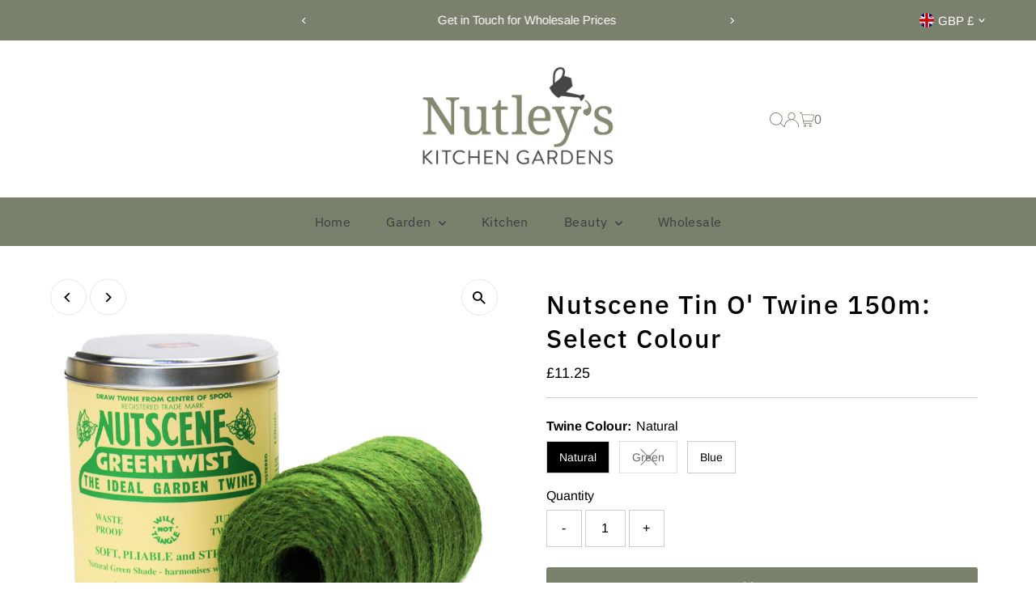

--- FILE ---
content_type: text/css
request_url: https://nutleyskitchengardens.co.uk/cdn/shop/t/19/assets/component-footer-disclosures.css?v=107562457154298352871738834653
body_size: -29
content:
.footer-section .selectors-form{justify-content:flex-end;margin:0;display:flex;column-gap:10px}.footer-section .disclosure{position:relative}.footer-section noscript .selectors-form__select{position:relative;white-space:nowrap;color:var(--footer-text);border:1px solid var(--footer-text);border-right:0;border-radius:3px 0 0 3px/3px 0px 0px 3px;background-color:var(--footer-background);margin:0}.footer-section noscript .selectors-form__select select{padding-right:30px!important;margin-bottom:0;max-width:200px}.footer-section noscript .selectors-form__select svg{position:absolute;top:50%;transform:translateY(-50%);right:10px;pointer-events:none;fill:var(--footer-text)}.footer-section noscript .localization-form__noscript-btn{border:1px solid var(--footer-text);border-radius:0 3px 3px 0/0px 3px 3px 0;margin-bottom:0}.footer-section .disclosure__toggle{white-space:nowrap;color:var(--footer-text);border:0;background-color:var(--footer-background);margin:0;width:unset}.footer-section .selectors-form__select.disclosure__toggle{position:relative}.footer-section .disclosure__toggle select{margin-bottom:0}.footer-section .disclosure-list{background-color:var(--background);border:1px solid var(--dotted-color);border-radius:5px;right:0;padding:10px 0;position:absolute;display:none;min-height:92px;max-height:320px;line-height:20px;text-align:left;list-style:none;bottom:105%;z-index:1000}.footer-section .disclosure-list--visible{display:block}.footer-section ul.disclosure--list_ul{list-style:none;height:290px;overflow-y:auto;overflow-x:hidden;margin-bottom:0}.footer-section .disclosure-list__item{padding:2px 15px!important;text-align:left;width:280px}.footer-section .disclosure-list__item:active{background-color:#80808033}.footer-section .disclosure-list__option{color:var(--text-color)!important;text-decoration:none!important;text-transform:capitalize;display:flex;justify-content:flex-start;align-items:center;gap:5px;line-height:1.5}.footer-section .disclosure-list__option span.country--name_container{opacity:.5}.footer-section .disclosure-list__item--current .disclosure-list__option span.country--name_container{opacity:1}.footer-section .disclosure-list__option span.country--name,.footer-section .disclosure-list__option .localization-form__currency{flex:0 0 auto}div#FooterLanguageList ul.disclosure--list_ul{height:220px!important}div#FooterLanguageList ul.disclosure--list_ul .disclosure-list__item{width:200px}.footer-section span.country--flag{height:18px;width:18px;border-radius:50%!important;overflow:hidden;margin-right:5px;display:flex;flex:0 0 18px}.footer-section .disclosure__toggle__flag{width:100%!important;height:18px;object-fit:cover}.footer-section .disclosure__toggle{display:flex;flex-wrap:nowrap;justify-content:space-around;align-items:center}.footer-section .disclosure__toggle svg{min-width:20px}
/*# sourceMappingURL=/cdn/shop/t/19/assets/component-footer-disclosures.css.map?v=107562457154298352871738834653 */


--- FILE ---
content_type: text/javascript; charset=utf-8
request_url: https://nutleyskitchengardens.co.uk/products/nutscene-tin-o-twine-150m-select-colour.js
body_size: 1233
content:
{"id":4310352756791,"title":"Nutscene Tin O' Twine 150m: Select Colour","handle":"nutscene-tin-o-twine-150m-select-colour","description":"\u003cp\u003eNutscene's Tin O' Twine is the original and authentic garden twine that will keep\u003cspan\u003e \u003c\/span\u003e\u003cstrong\u003etangle-free -\u003c\/strong\u003e\u003cspan\u003e \u003c\/span\u003eperfect for any and all jobs in the garden or allotment. \u003c\/p\u003e\n\u003cp\u003eAvailable in a green and natural, the 150 meters of 3-ply jute twine found in your tin is wasteproof, soft, pliable and super strong! \u003c\/p\u003e\n\u003cp\u003eSimply use from the tin or easily remove it to use it freehand for a range of garden uses.\u003c\/p\u003e\n\u003cp\u003eNutscene has been producing twines in Dundee - famous for its jute manufacturing industry - since 1922. Renowned around the world, the twines are still wound on the original machinery in use when the factory first opened.\u003c\/p\u003e\n\u003cp\u003eThe name Nutscene was derived from their famous Greentwist twine, which when tied around the plant cannot be seen, thus 'not seen'. \u003c\/p\u003e","published_at":"2019-10-25T10:24:25+01:00","created_at":"2019-10-25T11:01:34+01:00","vendor":"Nutscene","type":"Twine","tags":["Sundries"],"price":1125,"price_min":1125,"price_max":1125,"available":true,"price_varies":false,"compare_at_price":null,"compare_at_price_min":0,"compare_at_price_max":0,"compare_at_price_varies":false,"variants":[{"id":30993339711543,"title":"Natural","option1":"Natural","option2":null,"option3":null,"sku":"NUT03TN","requires_shipping":true,"taxable":true,"featured_image":null,"available":true,"name":"Nutscene Tin O' Twine 150m: Select Colour - Natural","public_title":"Natural","options":["Natural"],"price":1125,"weight":332,"compare_at_price":null,"inventory_management":"shopify","barcode":"5012519400344","requires_selling_plan":false,"selling_plan_allocations":[]},{"id":30993339744311,"title":"Green","option1":"Green","option2":null,"option3":null,"sku":"NUT03TG","requires_shipping":true,"taxable":true,"featured_image":null,"available":false,"name":"Nutscene Tin O' Twine 150m: Select Colour - Green","public_title":"Green","options":["Green"],"price":1125,"weight":332,"compare_at_price":null,"inventory_management":"shopify","barcode":"5012519400337","requires_selling_plan":false,"selling_plan_allocations":[]},{"id":41271315955767,"title":"Blue","option1":"Blue","option2":null,"option3":null,"sku":"NUT03TCB","requires_shipping":true,"taxable":true,"featured_image":{"id":32248481611831,"product_id":4310352756791,"position":3,"created_at":"2024-09-17T14:49:42+01:00","updated_at":"2024-09-17T14:49:42+01:00","alt":null,"width":1080,"height":1080,"src":"https:\/\/cdn.shopify.com\/s\/files\/1\/0048\/7541\/9717\/files\/1_7b3845b1-d447-4b26-8943-376b96fcb5ce.png?v=1726580982","variant_ids":[41271315955767]},"available":true,"name":"Nutscene Tin O' Twine 150m: Select Colour - Blue","public_title":"Blue","options":["Blue"],"price":1125,"weight":332,"compare_at_price":null,"inventory_management":"shopify","barcode":"501251900204","featured_media":{"alt":null,"id":24476064088119,"position":3,"preview_image":{"aspect_ratio":1.0,"height":1080,"width":1080,"src":"https:\/\/cdn.shopify.com\/s\/files\/1\/0048\/7541\/9717\/files\/1_7b3845b1-d447-4b26-8943-376b96fcb5ce.png?v=1726580982"}},"requires_selling_plan":false,"selling_plan_allocations":[]}],"images":["\/\/cdn.shopify.com\/s\/files\/1\/0048\/7541\/9717\/products\/Photo_11-04-2018_14_26_26.jpg?v=1680088003","\/\/cdn.shopify.com\/s\/files\/1\/0048\/7541\/9717\/products\/Photo_11-04-2018_14_26_26_2.jpg?v=1632821878","\/\/cdn.shopify.com\/s\/files\/1\/0048\/7541\/9717\/files\/1_7b3845b1-d447-4b26-8943-376b96fcb5ce.png?v=1726580982"],"featured_image":"\/\/cdn.shopify.com\/s\/files\/1\/0048\/7541\/9717\/products\/Photo_11-04-2018_14_26_26.jpg?v=1680088003","options":[{"name":"Twine Colour","position":1,"values":["Natural","Green","Blue"]}],"url":"\/products\/nutscene-tin-o-twine-150m-select-colour","media":[{"alt":"Authentic Nutscene Tin O' Twine Jute String 150m Black Lilac Red Blue Natural Green","id":5461070774327,"position":1,"preview_image":{"aspect_ratio":1.0,"height":3735,"width":3735,"src":"https:\/\/cdn.shopify.com\/s\/files\/1\/0048\/7541\/9717\/products\/Photo_11-04-2018_14_26_26.jpg?v=1680088003"},"aspect_ratio":1.0,"height":3735,"media_type":"image","src":"https:\/\/cdn.shopify.com\/s\/files\/1\/0048\/7541\/9717\/products\/Photo_11-04-2018_14_26_26.jpg?v=1680088003","width":3735},{"alt":"Authentic Nutscene Tin O' Twine Jute String 150m Black Lilac Red Blue Natural Green","id":5461070807095,"position":2,"preview_image":{"aspect_ratio":1.0,"height":3274,"width":3274,"src":"https:\/\/cdn.shopify.com\/s\/files\/1\/0048\/7541\/9717\/products\/Photo_11-04-2018_14_26_26_2.jpg?v=1632821878"},"aspect_ratio":1.0,"height":3274,"media_type":"image","src":"https:\/\/cdn.shopify.com\/s\/files\/1\/0048\/7541\/9717\/products\/Photo_11-04-2018_14_26_26_2.jpg?v=1632821878","width":3274},{"alt":null,"id":24476064088119,"position":3,"preview_image":{"aspect_ratio":1.0,"height":1080,"width":1080,"src":"https:\/\/cdn.shopify.com\/s\/files\/1\/0048\/7541\/9717\/files\/1_7b3845b1-d447-4b26-8943-376b96fcb5ce.png?v=1726580982"},"aspect_ratio":1.0,"height":1080,"media_type":"image","src":"https:\/\/cdn.shopify.com\/s\/files\/1\/0048\/7541\/9717\/files\/1_7b3845b1-d447-4b26-8943-376b96fcb5ce.png?v=1726580982","width":1080}],"requires_selling_plan":false,"selling_plan_groups":[]}